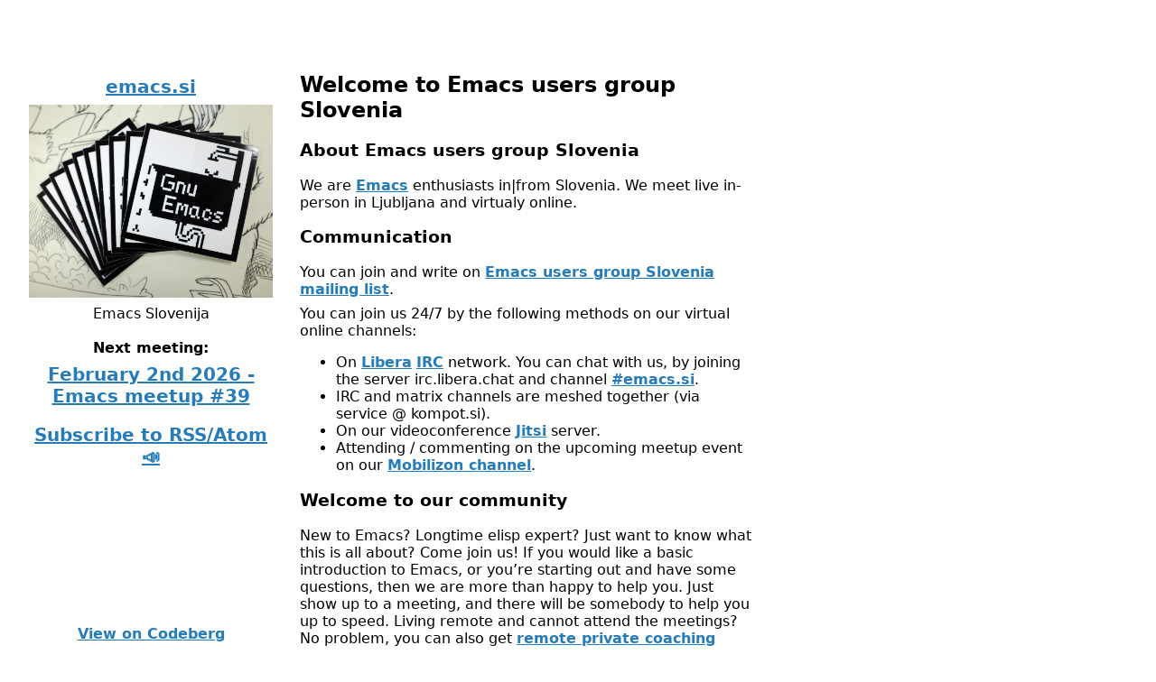

--- FILE ---
content_type: text/html; charset=utf-8
request_url: https://emacs.si/
body_size: 23079
content:
<?xml version="1.0" encoding="utf-8"?>
<!DOCTYPE html PUBLIC "-//W3C//DTD XHTML 1.0 Strict//EN"
"http://www.w3.org/TR/xhtml1/DTD/xhtml1-strict.dtd">
<html xmlns="http://www.w3.org/1999/xhtml" lang="en" xml:lang="en">
<head>
<!-- 2026-01-05 pon 21:36 -->
<meta http-equiv="Content-Type" content="text/html;charset=utf-8" />
<meta name="viewport" content="width=device-width, initial-scale=1" />
<title>emacs.si</title>
<meta name="author" content="Yuri" />
<meta name="generator" content="Org Mode" />
<style type="text/css">
  #content { max-width: 60em; margin: auto; }
  .title  { text-align: center;
             margin-bottom: .2em; }
  .subtitle { text-align: center;
              font-size: medium;
              font-weight: bold;
              margin-top:0; }
  .todo   { font-family: monospace; color: red; }
  .done   { font-family: monospace; color: green; }
  .priority { font-family: monospace; color: orange; }
  .tag    { background-color: #eee; font-family: monospace;
            padding: 2px; font-size: 80%; font-weight: normal; }
  .timestamp { color: #bebebe; }
  .timestamp-kwd { color: #5f9ea0; }
  .org-right  { margin-left: auto; margin-right: 0px;  text-align: right; }
  .org-left   { margin-left: 0px;  margin-right: auto; text-align: left; }
  .org-center { margin-left: auto; margin-right: auto; text-align: center; }
  .underline { text-decoration: underline; }
  #postamble p, #preamble p { font-size: 90%; margin: .2em; }
  p.verse { margin-left: 3%; }
  pre {
    border: 1px solid #e6e6e6;
    border-radius: 3px;
    background-color: #f2f2f2;
    padding: 8pt;
    font-family: monospace;
    overflow: auto;
    margin: 1.2em;
  }
  pre.src {
    position: relative;
    overflow: auto;
  }
  pre.src:before {
    display: none;
    position: absolute;
    top: -8px;
    right: 12px;
    padding: 3px;
    color: #555;
    background-color: #f2f2f299;
  }
  pre.src:hover:before { display: inline; margin-top: 14px;}
  /* Languages per Org manual */
  pre.src-asymptote:before { content: 'Asymptote'; }
  pre.src-awk:before { content: 'Awk'; }
  pre.src-authinfo::before { content: 'Authinfo'; }
  pre.src-C:before { content: 'C'; }
  /* pre.src-C++ doesn't work in CSS */
  pre.src-clojure:before { content: 'Clojure'; }
  pre.src-css:before { content: 'CSS'; }
  pre.src-D:before { content: 'D'; }
  pre.src-ditaa:before { content: 'ditaa'; }
  pre.src-dot:before { content: 'Graphviz'; }
  pre.src-calc:before { content: 'Emacs Calc'; }
  pre.src-emacs-lisp:before { content: 'Emacs Lisp'; }
  pre.src-fortran:before { content: 'Fortran'; }
  pre.src-gnuplot:before { content: 'gnuplot'; }
  pre.src-haskell:before { content: 'Haskell'; }
  pre.src-hledger:before { content: 'hledger'; }
  pre.src-java:before { content: 'Java'; }
  pre.src-js:before { content: 'Javascript'; }
  pre.src-latex:before { content: 'LaTeX'; }
  pre.src-ledger:before { content: 'Ledger'; }
  pre.src-lisp:before { content: 'Lisp'; }
  pre.src-lilypond:before { content: 'Lilypond'; }
  pre.src-lua:before { content: 'Lua'; }
  pre.src-matlab:before { content: 'MATLAB'; }
  pre.src-mscgen:before { content: 'Mscgen'; }
  pre.src-ocaml:before { content: 'Objective Caml'; }
  pre.src-octave:before { content: 'Octave'; }
  pre.src-org:before { content: 'Org mode'; }
  pre.src-oz:before { content: 'OZ'; }
  pre.src-plantuml:before { content: 'Plantuml'; }
  pre.src-processing:before { content: 'Processing.js'; }
  pre.src-python:before { content: 'Python'; }
  pre.src-R:before { content: 'R'; }
  pre.src-ruby:before { content: 'Ruby'; }
  pre.src-sass:before { content: 'Sass'; }
  pre.src-scheme:before { content: 'Scheme'; }
  pre.src-screen:before { content: 'Gnu Screen'; }
  pre.src-sed:before { content: 'Sed'; }
  pre.src-sh:before { content: 'shell'; }
  pre.src-sql:before { content: 'SQL'; }
  pre.src-sqlite:before { content: 'SQLite'; }
  /* additional languages in org.el's org-babel-load-languages alist */
  pre.src-forth:before { content: 'Forth'; }
  pre.src-io:before { content: 'IO'; }
  pre.src-J:before { content: 'J'; }
  pre.src-makefile:before { content: 'Makefile'; }
  pre.src-maxima:before { content: 'Maxima'; }
  pre.src-perl:before { content: 'Perl'; }
  pre.src-picolisp:before { content: 'Pico Lisp'; }
  pre.src-scala:before { content: 'Scala'; }
  pre.src-shell:before { content: 'Shell Script'; }
  pre.src-ebnf2ps:before { content: 'ebfn2ps'; }
  /* additional language identifiers per "defun org-babel-execute"
       in ob-*.el */
  pre.src-cpp:before  { content: 'C++'; }
  pre.src-abc:before  { content: 'ABC'; }
  pre.src-coq:before  { content: 'Coq'; }
  pre.src-groovy:before  { content: 'Groovy'; }
  /* additional language identifiers from org-babel-shell-names in
     ob-shell.el: ob-shell is the only babel language using a lambda to put
     the execution function name together. */
  pre.src-bash:before  { content: 'bash'; }
  pre.src-csh:before  { content: 'csh'; }
  pre.src-ash:before  { content: 'ash'; }
  pre.src-dash:before  { content: 'dash'; }
  pre.src-ksh:before  { content: 'ksh'; }
  pre.src-mksh:before  { content: 'mksh'; }
  pre.src-posh:before  { content: 'posh'; }
  /* Additional Emacs modes also supported by the LaTeX listings package */
  pre.src-ada:before { content: 'Ada'; }
  pre.src-asm:before { content: 'Assembler'; }
  pre.src-caml:before { content: 'Caml'; }
  pre.src-delphi:before { content: 'Delphi'; }
  pre.src-html:before { content: 'HTML'; }
  pre.src-idl:before { content: 'IDL'; }
  pre.src-mercury:before { content: 'Mercury'; }
  pre.src-metapost:before { content: 'MetaPost'; }
  pre.src-modula-2:before { content: 'Modula-2'; }
  pre.src-pascal:before { content: 'Pascal'; }
  pre.src-ps:before { content: 'PostScript'; }
  pre.src-prolog:before { content: 'Prolog'; }
  pre.src-simula:before { content: 'Simula'; }
  pre.src-tcl:before { content: 'tcl'; }
  pre.src-tex:before { content: 'TeX'; }
  pre.src-plain-tex:before { content: 'Plain TeX'; }
  pre.src-verilog:before { content: 'Verilog'; }
  pre.src-vhdl:before { content: 'VHDL'; }
  pre.src-xml:before { content: 'XML'; }
  pre.src-nxml:before { content: 'XML'; }
  /* add a generic configuration mode; LaTeX export needs an additional
     (add-to-list 'org-latex-listings-langs '(conf " ")) in .emacs */
  pre.src-conf:before { content: 'Configuration File'; }

  table { border-collapse:collapse; }
  caption.t-above { caption-side: top; }
  caption.t-bottom { caption-side: bottom; }
  td, th { vertical-align:top;  }
  th.org-right  { text-align: center;  }
  th.org-left   { text-align: center;   }
  th.org-center { text-align: center; }
  td.org-right  { text-align: right;  }
  td.org-left   { text-align: left;   }
  td.org-center { text-align: center; }
  dt { font-weight: bold; }
  .footpara { display: inline; }
  .footdef  { margin-bottom: 1em; }
  .figure { padding: 1em; }
  .figure p { text-align: center; }
  .equation-container {
    display: table;
    text-align: center;
    width: 100%;
  }
  .equation {
    vertical-align: middle;
  }
  .equation-label {
    display: table-cell;
    text-align: right;
    vertical-align: middle;
  }
  .inlinetask {
    padding: 10px;
    border: 2px solid gray;
    margin: 10px;
    background: #ffffcc;
  }
  #org-div-home-and-up
   { text-align: right; font-size: 70%; white-space: nowrap; }
  textarea { overflow-x: auto; }
  .linenr { font-size: smaller }
  .code-highlighted { background-color: #ffff00; }
  .org-info-js_info-navigation { border-style: none; }
  #org-info-js_console-label
    { font-size: 10px; font-weight: bold; white-space: nowrap; }
  .org-info-js_search-highlight
    { background-color: #ffff00; color: #000000; font-weight: bold; }
  .org-svg { }
</style>
<link rel="stylesheet" type="text/css" href="style.css" />
</head>
<body>
<div id="content" class="content">
<h1 class="title">emacs.si</h1>
<div class="header" id="orgc17e0eb">
<p>
<a href="https://emacs.si">emacs.si</a>
<img src="./logo.jpg" alt="logo.jpg" />
</p>

<p>
Emacs Slovenija
<br />
<br />
<b>Next meeting:</b>
</p>

<p>
<a href="https://dogodki.kompot.si/events/d6225b76-8f80-46c7-bc14-35d21b0c5ef0">February 2nd 2026 - Emacs meetup #39</a>
<br />
<br />
<a href="https://dogodki.kompot.si/@emacssi/feed/atom">Subscribe to RSS/Atom 📣</a>
</p>

</div>

<div class="footer" id="org6ce5b38">
<p>
<a href="https://codeberg.org/emacs_si/emacs_si">View on Codeberg</a>
</p>

</div>
<div id="outline-container-org526f467" class="outline-2">
<h2 id="org526f467">Welcome to Emacs users group Slovenia</h2>
<div class="outline-text-2" id="text-org526f467">
</div>
<div id="outline-container-org0895313" class="outline-3">
<h3 id="org0895313">About Emacs users group Slovenia</h3>
<div class="outline-text-3" id="text-org0895313">
<p>
We are <a href="https://en.wikipedia.org/wiki/Emacs">Emacs</a> enthusiasts in|from Slovenia. We meet live in-person in Ljubljana and virtualy online.
</p>
</div>
</div>
<div id="outline-container-org884a3a5" class="outline-3">
<h3 id="org884a3a5">Communication</h3>
<div class="outline-text-3" id="text-org884a3a5">
<p>
You can join and write on <a href="https://groups.io/g/emacs">Emacs users group Slovenia mailing list</a>.
</p>

<p>
You can join us 24/7 by the following methods on our virtual online channels:
</p>
<ul class="org-ul">
<li>On <a href="https://www.libera.chat">Libera</a> <a href="https://en.wikipedia.org/wiki/Internet_Relay_Chat">IRC</a> network. You can chat with us, by joining the server irc.libera.chat and channel <a href="https://web.libera.chat/#emacs.si">#emacs.si</a>.</li>
<li>IRC and matrix channels are meshed together (via service @ kompot.si).</li>
<li>On our videoconference <a href="https://vidra.radiostudent.si/emacs">Jitsi</a> server.</li>
<li>Attending / commenting on the upcoming meetup event on our <a href="https://dogodki.kompot.si/@emacssi">Mobilizon channel</a>.</li>
</ul>
</div>
</div>
<div id="outline-container-orgf69c6ab" class="outline-3">
<h3 id="orgf69c6ab">Welcome to our community</h3>
<div class="outline-text-3" id="text-orgf69c6ab">
<p>
New to Emacs? Longtime elisp expert? Just want to know what this is all about? Come join us! If you would like a basic introduction to Emacs, or you’re starting out and have some questions, then we are more than happy to help you. Just show up to a meeting, and there will be somebody to help you up to speed. Living remote and cannot attend the meetings? No problem, you can also get <a href="https://protesilaos.com/coach/">remote private coaching lessons for GNU Emacs</a>.
</p>
</div>
</div>
<div id="outline-container-org31c658b" class="outline-3">
<h3 id="org31c658b">Live in-person meetings</h3>
<div class="outline-text-3" id="text-org31c658b">
<p>
We gather every first Monday each month at 19.00 in CTK (Trg Republike 3). All planned meetups are published on our <a href="https://dogodki.kompot.si/@emacssi">Mobilizon channel</a>.
</p>
</div>
</div>
<div id="outline-container-org1d44d7b" class="outline-3">
<h3 id="org1d44d7b">Past meetings</h3>
<div class="outline-text-3" id="text-org1d44d7b">
<ul class="org-ul">
<li>#38 - 5. January 2026 - <a href="zapisniki/2026-05-01.html">Notes</a></li>
<li>#37 - 6. December 2025 (emacsconf) - <a href="zapisniki/2025-12-06.html">Notes</a></li>
<li>#36 - 1. December 2025 - <a href="zapisniki/2025-12-01.html">Notes</a></li>
<li>#35 - 10. November 2025 - <a href="zapisniki/2025-11-10.html">Notes</a></li>
<li>#34 - 7. October 2025 - <a href="zapisniki/2025-10-07.html">Notes</a></li>
<li>#33 - 9. September 2025 - <a href="zapisniki/2025-09-09.html">Notes</a></li>
<li>#30 - 10. June 2025 - <a href="zapisniki/2025-06-10.html">Notes</a> (org-protocl bookmarks, mu4e backlinks)</li>
<li>#29 - 13. May 2025 - <a href="zapisniki/2025-05-13.html">Notes</a></li>
<li>#28 - 8. April 2025 - <a href="zapisniki/2025-04-08.html">Notes</a></li>
<li>#27 - 11. March 2025 - <a href="zapisniki/2025-03-11.html">Notes</a></li>
<li>#26 - 11. February 2025 -<a href="zapisniki/2025-02-11.html"> Notes</a></li>
<li>#25 - 14. January 2025 - <a href="zapisniki/2025-01-14.html">Notes</a></li>
<li>#24 - 5. December 2024 - <a href="zapisniki/2024-12-05.html">Notes</a></li>
<li>#23 - 7. November 2024 - <a href="zapisniki/2024-11-07.html">Notes</a></li>
<li>#22 - 3. Oktober 2024 at 19:00 - <a href="zapisniki/2024-10-03.html">Notes</a></li>
<li>#21 - 5. September 2024 at 19:00 - <a href="zapisniki/2024-09-05.html">Notes</a></li>
<li>#20 - 4. July 2024 at 19.00 CET - <a href="zapisniki/2024-07-04.html">Notes</a></li>
<li>#19 - 6. June 2024 at 19.00 CET - LIVE in-person <a href="https://dogodki.kompot.si/events/13b81251-eb27-45c5-a1d8-ad8b6820f0de">meeting</a>. <a href="zapisniki/2024-06-06.html">Notes</a>.</li>
<li>#18 - 9 May 2024 at 20:00 - LIVE in-person meeting. <a href="zapisniki/2024-05-09.or">Meeting notes</a>.</li>
<li>#17 - <a href="https://dogodki.kompot.si/events/f54d1ac9-a7fb-4ad4-979c-9a786f0433bf">25. April 2024 at 19.00 CET</a> - Virtual meeting on IRC/Discord channels, as explained above in the Communication section. <a href="zapisniki/2024-04-25.html">Notes</a>.</li>
<li>#16 - 4. April 2024 at 19.00 CET - LIVE in-person <a href="https://dogodki.kompot.si/events/db14a364-8a55-41d5-a1a4-189ac7c33772">meeting</a>. <a href="zapisniki/2024-04-04.html">Notes</a>.</li>
<li>#15 - <a href="https://dogodki.kompot.si/events/756c654d-2f30-4e19-b151-e2cc4ee840f8">16 March 2024 at 20:30 CET</a> - Virtual meeting on IRC/Discord channels, as explained above in the Communication section. <a href="zapisniki/2024-03-16.html">Meeting notes</a>.</li>
<li>#14 - 7 March 2024 at 19:00 CET]]  - LIVE in-person metting. <a href="zapisniki/2024-03-07.html">Meeting notes</a>.</li>
<li>#13 - <a href="https://dogodki.kompot.si/events/e4748f47-63cc-4891-8c11-ce288c3b9f4b">10 November 2023 at 20:00 CET</a> - Virtual meeting on IRC/Discord channels, as explained above in the Communication section.</li>
<li>#12 - 2 November 2023 at 19:00 CEST - LIVE in-person meeting at <a href="https://kersnikova.org/en/about-us/kersnikova/">Kersnikova Institute</a>, Likozarjeva street 1, Ljubljana. You can check the agenda and/or confirm your attendance on <a href="https://dogodki.kompot.si/events/98564dd6-00a6-471d-8cdd-b7eec9aa35f4">Mobilizon</a>.</li>
<li>#11 - <a href="https://dogodki.kompot.si/events/eadcf11d-e832-4a70-9587-1cbcbc5b2bb7">13 October 2023 at 20:00 CET</a> - Virtual meeting on IRC/Discord channels, as explained above in the Communication section.</li>
<li>#10 - 5 October 2023 at 19:00 CEST - LIVE in-person meeting at <a href="https://kersnikova.org/en/about-us/kersnikova/">Kersnikova Institute</a>, Likozarjeva street 1, Ljubljana. You can check the agenda and/or confirm your attendance on <a href="https://dogodki.kompot.si/events/98564dd6-00a6-471d-8cdd-b7eec9aa35f4">Mobilizon</a>.</li>
<li>#09 - 7 September 2023 at 19:00 CEST - LIVE meeting at <a href="https://kersnikova.org/en/about-us/kersnikova/">Kersnikova Institute</a>, Likozarjeva street 1, Ljubljana. You can check the agenda and/or confirm your attendance on <a href="https://dogodki.kompot.si/events/5e62fdfd-9401-405d-8c5e-b7b7054dbd4a">Mobilizon</a>.</li>
<li>#08 - 7 August 2023 at 20:00 CEST</li>
<li>#07 - 3 July 2023 at 20:00 CEST - Virtual meeting on IRC - irc.libera.chat channel #emacs.si . You can check the agenda and/or confirm your attendance on <a href="https://dogodki.kompot.si/events/5e62fdfd-9401-405d-8c5e-b7b7054dbd4a">Mobilizon</a>.</li>
<li>#06 - 5 June 2023 at 20:00 CEST - Virtual online meetup. You can check the agenda and/or confirm your attendance on <a href="https://dogodki.kompot.si/events/df42cbda-6c5c-4d03-ae67-ae4a4f3e9398">Mobilizon</a>.</li>
<li>#05 - 10 May 2023 at 20:00 CEST - LIVE meetup at <a href="https://www.osmoza.si/">Osmo/za</a>, Slovenska street 54, 8th floor (Avtotehna skyscraper). You can check the agenda and/or confirm your attendance on <a href="https://dogodki.kompot.si/events/c1ecfef6-f7c4-4df2-99ef-4a7fd78c8cd6">Mobilizon</a>.</li>
<li>#04 - 3 April 2023 at 20:00 CEST</li>
<li>#03 - 6 March 2023 at 20:00 CET - LIVE meetup at <a href="https://www.osmoza.si/">Osmo/za</a>, Slovenska street 54, 8th floor (Avtotehna Skyscraper). You can check the agenda and/or confirm your attendance on <a href="https://dogodki.kompot.si/events/c5630087-b9ec-4f48-9bb1-2ba337c1850f">Mobilizon</a>.</li>
<li>#02 - 6 February 2023 at 20:00 CET</li>
<li>#01 - 30 January 2023 at 19:00 CET - LIVE meeting at <a href="https://dogodki.kompot.si/events/d8cc520f-e3ba-4408-8852-556e5270bc43">STA Travel Cafe/Pub</a>, Ajdovščina street 1, Ljubljana.</li>
</ul>
</div>
</div>
<div id="outline-container-org1fddfb8" class="outline-3">
<h3 id="org1fddfb8">Live in-person and virtual online Meetings schedule in the year 2024</h3>
<div class="outline-text-3" id="text-org1fddfb8">
<p>
Our live in-person meetings are on every first Thursday in a month, at 19:00 CE(S)T. Our virtual online meetings are every third Saturday in a month, at 20:30 CE(S)T. Virtual online meetings happen over communication protocols explained above.
</p>

<ul class="org-ul">
<li>Saturday, 20 January 2024 at 20:30 CET - Virtual online meeting on IRC, Libera/OFTC channel #emacs.si or Discord. You can check the agenda and/or confirm your attendance on <a href="https://dogodki.kompot.si/@emacssi">Mobilizon</a>.</li>
<li>Thursday, 1 February 2024 at 19:00 CET - LIVE in-person meeting at <a href="https://kersnikova.org/en/about-us/kersnikova/">Kersnikova Institute</a>, Likozarjeva street 1, Ljubljana. You can check the agenda and/or confirm your attendance on <a href="https://dogodki.kompot.si/@emacssi">Mobilizon</a>.</li>
<li>Saturday, 17 February 2024 at 20:30 CET - Virtual online meeting on IRC, Libera/OFTC channel #emacs.si or Discord. You can check the agenda and/or confirm your attendance on <a href="https://dogodki.kompot.si/@emacssi">Mobilizon</a></li>
<li>Thursday, 7 March 2024 at 19:00 CET - LIVE in-person meeting at <a href="https://kersnikova.org/en/about-us/kersnikova/">Kersnikova Institute</a>, Likozarjeva street 1, Ljubljana. You can check the agenda and/or confirm your attendance on <a href="https://dogodki.kompot.si/@emacssi">Mobilizon</a>.</li>
<li>Saturday, 16 March 2024 at 20:30 CET - Virtual online meeting on IRC, Libera/OFTC channel #emacs.si or Discord. You can check the agenda and/or confirm your attendance on <a href="https://dogodki.kompot.si/@emacssi">Mobilizon</a></li>
<li>Thursday, 4 April 2024 at 19:00 CEST - LIVE in-person meeting at <a href="https://kersnikova.org/en/about-us/kersnikova/">Kersnikova Institute</a>, Likozarjeva street 1, Ljubljana. You can check the agenda and/or confirm your attendance on <a href="https://dogodki.kompot.si/@emacssi">Mobilizon</a>.</li>
<li>Thursday, 25 April 2024 at 20:00 CEST - Virtual online meeting.</li>
<li>Thursday, 9 May 2024 at 20:00 CEST - LIVE in-person meeting at Kersnikova Institure, Likozarjeva street 1, Ljubljana. You can check the agenda and/or confirm your attendance on <a href="https://dogodki.kompot.si/@emacssi">Mobilizon</a>.</li>
<li>Thursday, 6 June 2024 at <b><b>19:00</b></b> CEST - LIVE in-person meeting <b><b>at CTK</b></b>, <a href="https://dogodki.kompot.si/events/13b81251-eb27-45c5-a1d8-ad8b6820f0de">Mobilizon</a>.</li>
<li>Thursday, 4 July 2024 at <b><b>19:00</b></b> CEST - LIVE in-person meeting <b><b>at CTK</b></b>, <a href="https://dogodki.kompot.si/events/9fa1f342-0447-49f4-881c-42e0689ea80e">Mobilizon</a>.</li>
<li>Thursday, 5 September 2024 at <b><b>19:00</b></b> CEST - LIVE in-person meeting <b><b>at <a href="https://www.ctk.uni-lj.si/">CTK (Trg Republike 3)</a></b></b>, <a href="https://dogodki.kompot.si/events/ae9730f1-bb73-4621-a4b1-f31ee395c8c9">Mobilizon</a>.</li>
<li>Thursday, 4 October 2024 at <b><b>19:00</b></b> CEST - LIVE in-person meeting <b><b>at <a href="https://www.ctk.uni-lj.si/">CTK (Trg Republike 3)</a></b></b>, <a href="https://dogodki.kompot.si/events/cb5ed2be-9c40-49be-a241-64dc14892ef6">Mobilizon</a>.</li>
<li>Thursday, 7 November 2024 at <b><b>19:00</b></b> CEST - LIVE in-person meeting <b><b>at <a href="https://www.ctk.uni-lj.si/">ctk (trg republike 3)</a></b></b>, <a href="https://dogodki.kompot.si/events/4e3c90f8-e673-40a9-8825-d3717ba8237e">mobilizon</a>.</li>
<li>Thursday, 5 December 2024 at <b><b>19:00</b></b> CEST - LIVE in-person meeting <b><b>at <a href="https://www.ctk.uni-lj.si/">ctk (trg republike 3)</a></b></b>, <a href="https://dogodki.kompot.si/events/57815aa7-f253-4768-8059-9fbede8de0f9">mobilizon</a>.</li>
</ul>
</div>
</div>
<div id="outline-container-org6ca3095" class="outline-3">
<h3 id="org6ca3095">What is GNU Emacs?</h3>
<div class="outline-text-3" id="text-org6ca3095">
<p>
<a href="https://www.gnu.org/software/emacs/">GNU Emacs</a> is a free software text editor. It was created by GNU Project founder Richard Stallman, based on the Emacs editor developed for Unix operating systems. GNU Emacs has been a central component of the GNU project and a flagship project of the free software movement. Its name has occasionally been shortened to GNUMACS. The tag line for GNU Emacs is "the extensible self-documenting text editor". With proper support from the underlying system, GNU Emacs is able to display files in multiple character sets, and has been able to simultaneously display most human languages since at least 1999.
</p>
</div>
</div>
<div id="outline-container-org173dc0b" class="outline-3">
<h3 id="org173dc0b">External links</h3>
<div class="outline-text-3" id="text-org173dc0b">
<ul class="org-ul">
<li><a href="http://www.jesshamrick.com/2012/09/10/absolute-beginners-guide-to-emacs/">Absolute beginners guide to GNU Emacs</a></li>
<li><a href="https://www.ibiblio.org/pub/Linux/docs/HOWTO/translations/sl/pdf/Emacs-Beginner-HOWTO-sl.pdf">HOWTO for beginners in Emacs, translated into Slovene language</a></li>
<li><a href="https://github.com/MiniApollo/kickstart.emacs">A starting point for Gnu Emacs with good defaults and packages that most people may want to use.</a></li>
<li><a href="https://protesilaos.com/coach/">Private coaching lessons for GNU Emacs</a></li>
<li><a href="https://sachachua.com/blog">Sacha Chua's weekly Emacs blog</a></li>
<li><a href="https://sachachua.com/blog/2023/12/braindump-from-radiostudent-si-interview-with-lio-novelli-and-jurij-podgorsek-emacs-focused-time/">Sacha Chua's Braindump from radiostudent.si interview with Lio Novelli and Jurij Podgorsek: Emacs, focused time</a></li>
<li><a href="https://radiostudent.si/druzba/tehno-klistir/raziskovanje-delne-upokojitve">Tehno klistir @ Radio Student - Exploring partial retirement</a></li>
<li><a href="https://www.reddit.com/r/emacs/">Reddit Emacs</a></li>
<li><a href="https://emacs-berlin.org/cheat_card_front.svg">GNU Emacs cheat card front</a></li>
<li><a href="https://emacs-berlin.org/cheat_card_back.svg">GNU Emacs cheat card back</a></li>
<li><a href="https://github.com/ch11ng/exwm">Emacs X Window Manager</a></li>
<li><a href="https://emacsconf.org/">Emacs Conference</a></li>
<li><a href="https://git.kompot.si/g1smo/dotfiles/src/branch/deblo/.emacs.d/config.org">g1smo's literate emacs config (slovenian)</a></li>
</ul>
</div>
</div>
</div>
</div>
</body>
</html>


--- FILE ---
content_type: text/css; charset=utf-8
request_url: https://emacs.si/style.css
body_size: 589
content:
body {
  padding: 1.5rem;
  font-family: sans;
}
h1 {
  display: none;
}
a {
  color: #267CB9;
  font-weight: bold;
}
p {
  margin: .25rem 0 .5rem;
}
img {
  width: 270px;
  margin: .5rem 1.5rem .5rem 0;
  float: left;
}
img::after {
  content: "";
  clear: both;
  display: table;
}
.figure {
  padding: 0;
}
.figure p {
  text-align: left;
}
.header a {
  font-size: 20px;
  font-weight: bold;
}

#content {
  margin-top: 3rem;
  max-width: 50em;
  margin-left: 0;
  margin-right: auto;
}

@media screen and (min-width: 960px) {
  #content > div {
    margin-left: 300px;
  }
  .header,
  .footer {
    width: 270px;
    float: left;
    position: fixed;
    margin-left: 0 !important;
    text-align: center;
  }
  .footer {
    bottom: 0;
  }
} 

@media screen and (max-width: 960px) {
  .outline-2 {
    clear: both;
  }
  img {
    margin-bottom: 2rem;
  }
}
